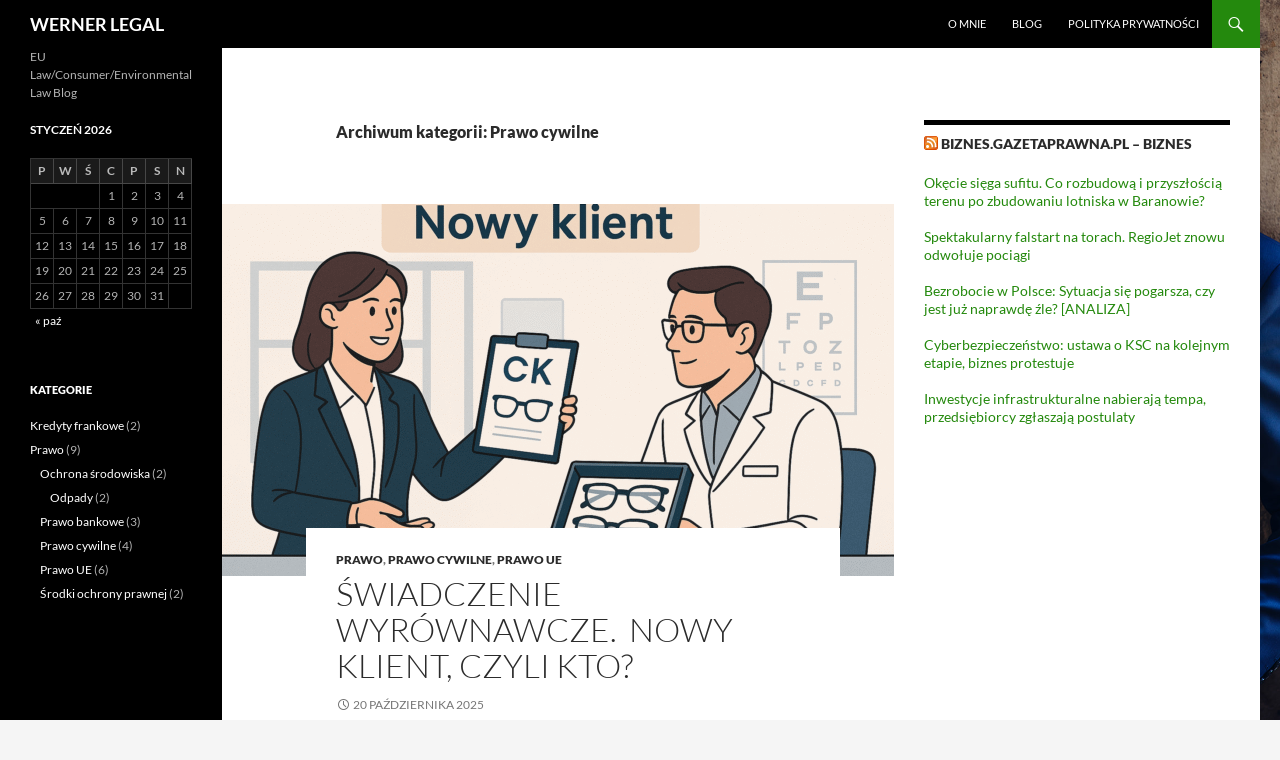

--- FILE ---
content_type: text/html; charset=UTF-8
request_url: http://blog.adamwerner.pl/category/prawo/prawo-cywilne/
body_size: 17084
content:
<!DOCTYPE html>
<!--[if IE 7]>
<html class="ie ie7" lang="pl-PL">
<![endif]-->
<!--[if IE 8]>
<html class="ie ie8" lang="pl-PL">
<![endif]-->
<!--[if !(IE 7) & !(IE 8)]><!-->
<html lang="pl-PL">
<!--<![endif]-->
<head>
	<meta charset="UTF-8">
	<meta name="viewport" content="width=device-width, initial-scale=1.0">
	<title>Prawo cywilne | WERNER LEGAL</title>
	<link rel="profile" href="https://gmpg.org/xfn/11">
	<link rel="pingback" href="http://blog.adamwerner.pl/xmlrpc.php">
	<!--[if lt IE 9]>
	<script src="http://blog.adamwerner.pl/wp-content/themes/twentyfourteen/js/html5.js?ver=3.7.0"></script>
	<![endif]-->
	<meta name='robots' content='max-image-preview:large' />
	<style>img:is([sizes="auto" i], [sizes^="auto," i]) { contain-intrinsic-size: 3000px 1500px }</style>
	<link rel="alternate" type="application/rss+xml" title="WERNER LEGAL &raquo; Kanał z wpisami" href="http://blog.adamwerner.pl/feed/" />
<link rel="alternate" type="application/rss+xml" title="WERNER LEGAL &raquo; Kanał z komentarzami" href="http://blog.adamwerner.pl/comments/feed/" />
<link rel="alternate" type="application/rss+xml" title="WERNER LEGAL &raquo; Kanał z wpisami zaszufladkowanymi do kategorii Prawo cywilne" href="http://blog.adamwerner.pl/category/prawo/prawo-cywilne/feed/" />
<script>
window._wpemojiSettings = {"baseUrl":"https:\/\/s.w.org\/images\/core\/emoji\/16.0.1\/72x72\/","ext":".png","svgUrl":"https:\/\/s.w.org\/images\/core\/emoji\/16.0.1\/svg\/","svgExt":".svg","source":{"concatemoji":"http:\/\/blog.adamwerner.pl\/wp-includes\/js\/wp-emoji-release.min.js?ver=6.8.3"}};
/*! This file is auto-generated */
!function(s,n){var o,i,e;function c(e){try{var t={supportTests:e,timestamp:(new Date).valueOf()};sessionStorage.setItem(o,JSON.stringify(t))}catch(e){}}function p(e,t,n){e.clearRect(0,0,e.canvas.width,e.canvas.height),e.fillText(t,0,0);var t=new Uint32Array(e.getImageData(0,0,e.canvas.width,e.canvas.height).data),a=(e.clearRect(0,0,e.canvas.width,e.canvas.height),e.fillText(n,0,0),new Uint32Array(e.getImageData(0,0,e.canvas.width,e.canvas.height).data));return t.every(function(e,t){return e===a[t]})}function u(e,t){e.clearRect(0,0,e.canvas.width,e.canvas.height),e.fillText(t,0,0);for(var n=e.getImageData(16,16,1,1),a=0;a<n.data.length;a++)if(0!==n.data[a])return!1;return!0}function f(e,t,n,a){switch(t){case"flag":return n(e,"\ud83c\udff3\ufe0f\u200d\u26a7\ufe0f","\ud83c\udff3\ufe0f\u200b\u26a7\ufe0f")?!1:!n(e,"\ud83c\udde8\ud83c\uddf6","\ud83c\udde8\u200b\ud83c\uddf6")&&!n(e,"\ud83c\udff4\udb40\udc67\udb40\udc62\udb40\udc65\udb40\udc6e\udb40\udc67\udb40\udc7f","\ud83c\udff4\u200b\udb40\udc67\u200b\udb40\udc62\u200b\udb40\udc65\u200b\udb40\udc6e\u200b\udb40\udc67\u200b\udb40\udc7f");case"emoji":return!a(e,"\ud83e\udedf")}return!1}function g(e,t,n,a){var r="undefined"!=typeof WorkerGlobalScope&&self instanceof WorkerGlobalScope?new OffscreenCanvas(300,150):s.createElement("canvas"),o=r.getContext("2d",{willReadFrequently:!0}),i=(o.textBaseline="top",o.font="600 32px Arial",{});return e.forEach(function(e){i[e]=t(o,e,n,a)}),i}function t(e){var t=s.createElement("script");t.src=e,t.defer=!0,s.head.appendChild(t)}"undefined"!=typeof Promise&&(o="wpEmojiSettingsSupports",i=["flag","emoji"],n.supports={everything:!0,everythingExceptFlag:!0},e=new Promise(function(e){s.addEventListener("DOMContentLoaded",e,{once:!0})}),new Promise(function(t){var n=function(){try{var e=JSON.parse(sessionStorage.getItem(o));if("object"==typeof e&&"number"==typeof e.timestamp&&(new Date).valueOf()<e.timestamp+604800&&"object"==typeof e.supportTests)return e.supportTests}catch(e){}return null}();if(!n){if("undefined"!=typeof Worker&&"undefined"!=typeof OffscreenCanvas&&"undefined"!=typeof URL&&URL.createObjectURL&&"undefined"!=typeof Blob)try{var e="postMessage("+g.toString()+"("+[JSON.stringify(i),f.toString(),p.toString(),u.toString()].join(",")+"));",a=new Blob([e],{type:"text/javascript"}),r=new Worker(URL.createObjectURL(a),{name:"wpTestEmojiSupports"});return void(r.onmessage=function(e){c(n=e.data),r.terminate(),t(n)})}catch(e){}c(n=g(i,f,p,u))}t(n)}).then(function(e){for(var t in e)n.supports[t]=e[t],n.supports.everything=n.supports.everything&&n.supports[t],"flag"!==t&&(n.supports.everythingExceptFlag=n.supports.everythingExceptFlag&&n.supports[t]);n.supports.everythingExceptFlag=n.supports.everythingExceptFlag&&!n.supports.flag,n.DOMReady=!1,n.readyCallback=function(){n.DOMReady=!0}}).then(function(){return e}).then(function(){var e;n.supports.everything||(n.readyCallback(),(e=n.source||{}).concatemoji?t(e.concatemoji):e.wpemoji&&e.twemoji&&(t(e.twemoji),t(e.wpemoji)))}))}((window,document),window._wpemojiSettings);
</script>
<style id='wp-emoji-styles-inline-css'>

	img.wp-smiley, img.emoji {
		display: inline !important;
		border: none !important;
		box-shadow: none !important;
		height: 1em !important;
		width: 1em !important;
		margin: 0 0.07em !important;
		vertical-align: -0.1em !important;
		background: none !important;
		padding: 0 !important;
	}
</style>
<link rel='stylesheet' id='wp-block-library-css' href='http://blog.adamwerner.pl/wp-includes/css/dist/block-library/style.min.css?ver=6.8.3' media='all' />
<style id='wp-block-library-theme-inline-css'>
.wp-block-audio :where(figcaption){color:#555;font-size:13px;text-align:center}.is-dark-theme .wp-block-audio :where(figcaption){color:#ffffffa6}.wp-block-audio{margin:0 0 1em}.wp-block-code{border:1px solid #ccc;border-radius:4px;font-family:Menlo,Consolas,monaco,monospace;padding:.8em 1em}.wp-block-embed :where(figcaption){color:#555;font-size:13px;text-align:center}.is-dark-theme .wp-block-embed :where(figcaption){color:#ffffffa6}.wp-block-embed{margin:0 0 1em}.blocks-gallery-caption{color:#555;font-size:13px;text-align:center}.is-dark-theme .blocks-gallery-caption{color:#ffffffa6}:root :where(.wp-block-image figcaption){color:#555;font-size:13px;text-align:center}.is-dark-theme :root :where(.wp-block-image figcaption){color:#ffffffa6}.wp-block-image{margin:0 0 1em}.wp-block-pullquote{border-bottom:4px solid;border-top:4px solid;color:currentColor;margin-bottom:1.75em}.wp-block-pullquote cite,.wp-block-pullquote footer,.wp-block-pullquote__citation{color:currentColor;font-size:.8125em;font-style:normal;text-transform:uppercase}.wp-block-quote{border-left:.25em solid;margin:0 0 1.75em;padding-left:1em}.wp-block-quote cite,.wp-block-quote footer{color:currentColor;font-size:.8125em;font-style:normal;position:relative}.wp-block-quote:where(.has-text-align-right){border-left:none;border-right:.25em solid;padding-left:0;padding-right:1em}.wp-block-quote:where(.has-text-align-center){border:none;padding-left:0}.wp-block-quote.is-large,.wp-block-quote.is-style-large,.wp-block-quote:where(.is-style-plain){border:none}.wp-block-search .wp-block-search__label{font-weight:700}.wp-block-search__button{border:1px solid #ccc;padding:.375em .625em}:where(.wp-block-group.has-background){padding:1.25em 2.375em}.wp-block-separator.has-css-opacity{opacity:.4}.wp-block-separator{border:none;border-bottom:2px solid;margin-left:auto;margin-right:auto}.wp-block-separator.has-alpha-channel-opacity{opacity:1}.wp-block-separator:not(.is-style-wide):not(.is-style-dots){width:100px}.wp-block-separator.has-background:not(.is-style-dots){border-bottom:none;height:1px}.wp-block-separator.has-background:not(.is-style-wide):not(.is-style-dots){height:2px}.wp-block-table{margin:0 0 1em}.wp-block-table td,.wp-block-table th{word-break:normal}.wp-block-table :where(figcaption){color:#555;font-size:13px;text-align:center}.is-dark-theme .wp-block-table :where(figcaption){color:#ffffffa6}.wp-block-video :where(figcaption){color:#555;font-size:13px;text-align:center}.is-dark-theme .wp-block-video :where(figcaption){color:#ffffffa6}.wp-block-video{margin:0 0 1em}:root :where(.wp-block-template-part.has-background){margin-bottom:0;margin-top:0;padding:1.25em 2.375em}
</style>
<style id='classic-theme-styles-inline-css'>
/*! This file is auto-generated */
.wp-block-button__link{color:#fff;background-color:#32373c;border-radius:9999px;box-shadow:none;text-decoration:none;padding:calc(.667em + 2px) calc(1.333em + 2px);font-size:1.125em}.wp-block-file__button{background:#32373c;color:#fff;text-decoration:none}
</style>
<style id='global-styles-inline-css'>
:root{--wp--preset--aspect-ratio--square: 1;--wp--preset--aspect-ratio--4-3: 4/3;--wp--preset--aspect-ratio--3-4: 3/4;--wp--preset--aspect-ratio--3-2: 3/2;--wp--preset--aspect-ratio--2-3: 2/3;--wp--preset--aspect-ratio--16-9: 16/9;--wp--preset--aspect-ratio--9-16: 9/16;--wp--preset--color--black: #000;--wp--preset--color--cyan-bluish-gray: #abb8c3;--wp--preset--color--white: #fff;--wp--preset--color--pale-pink: #f78da7;--wp--preset--color--vivid-red: #cf2e2e;--wp--preset--color--luminous-vivid-orange: #ff6900;--wp--preset--color--luminous-vivid-amber: #fcb900;--wp--preset--color--light-green-cyan: #7bdcb5;--wp--preset--color--vivid-green-cyan: #00d084;--wp--preset--color--pale-cyan-blue: #8ed1fc;--wp--preset--color--vivid-cyan-blue: #0693e3;--wp--preset--color--vivid-purple: #9b51e0;--wp--preset--color--green: #24890d;--wp--preset--color--dark-gray: #2b2b2b;--wp--preset--color--medium-gray: #767676;--wp--preset--color--light-gray: #f5f5f5;--wp--preset--gradient--vivid-cyan-blue-to-vivid-purple: linear-gradient(135deg,rgba(6,147,227,1) 0%,rgb(155,81,224) 100%);--wp--preset--gradient--light-green-cyan-to-vivid-green-cyan: linear-gradient(135deg,rgb(122,220,180) 0%,rgb(0,208,130) 100%);--wp--preset--gradient--luminous-vivid-amber-to-luminous-vivid-orange: linear-gradient(135deg,rgba(252,185,0,1) 0%,rgba(255,105,0,1) 100%);--wp--preset--gradient--luminous-vivid-orange-to-vivid-red: linear-gradient(135deg,rgba(255,105,0,1) 0%,rgb(207,46,46) 100%);--wp--preset--gradient--very-light-gray-to-cyan-bluish-gray: linear-gradient(135deg,rgb(238,238,238) 0%,rgb(169,184,195) 100%);--wp--preset--gradient--cool-to-warm-spectrum: linear-gradient(135deg,rgb(74,234,220) 0%,rgb(151,120,209) 20%,rgb(207,42,186) 40%,rgb(238,44,130) 60%,rgb(251,105,98) 80%,rgb(254,248,76) 100%);--wp--preset--gradient--blush-light-purple: linear-gradient(135deg,rgb(255,206,236) 0%,rgb(152,150,240) 100%);--wp--preset--gradient--blush-bordeaux: linear-gradient(135deg,rgb(254,205,165) 0%,rgb(254,45,45) 50%,rgb(107,0,62) 100%);--wp--preset--gradient--luminous-dusk: linear-gradient(135deg,rgb(255,203,112) 0%,rgb(199,81,192) 50%,rgb(65,88,208) 100%);--wp--preset--gradient--pale-ocean: linear-gradient(135deg,rgb(255,245,203) 0%,rgb(182,227,212) 50%,rgb(51,167,181) 100%);--wp--preset--gradient--electric-grass: linear-gradient(135deg,rgb(202,248,128) 0%,rgb(113,206,126) 100%);--wp--preset--gradient--midnight: linear-gradient(135deg,rgb(2,3,129) 0%,rgb(40,116,252) 100%);--wp--preset--font-size--small: 13px;--wp--preset--font-size--medium: 20px;--wp--preset--font-size--large: 36px;--wp--preset--font-size--x-large: 42px;--wp--preset--spacing--20: 0.44rem;--wp--preset--spacing--30: 0.67rem;--wp--preset--spacing--40: 1rem;--wp--preset--spacing--50: 1.5rem;--wp--preset--spacing--60: 2.25rem;--wp--preset--spacing--70: 3.38rem;--wp--preset--spacing--80: 5.06rem;--wp--preset--shadow--natural: 6px 6px 9px rgba(0, 0, 0, 0.2);--wp--preset--shadow--deep: 12px 12px 50px rgba(0, 0, 0, 0.4);--wp--preset--shadow--sharp: 6px 6px 0px rgba(0, 0, 0, 0.2);--wp--preset--shadow--outlined: 6px 6px 0px -3px rgba(255, 255, 255, 1), 6px 6px rgba(0, 0, 0, 1);--wp--preset--shadow--crisp: 6px 6px 0px rgba(0, 0, 0, 1);}:where(.is-layout-flex){gap: 0.5em;}:where(.is-layout-grid){gap: 0.5em;}body .is-layout-flex{display: flex;}.is-layout-flex{flex-wrap: wrap;align-items: center;}.is-layout-flex > :is(*, div){margin: 0;}body .is-layout-grid{display: grid;}.is-layout-grid > :is(*, div){margin: 0;}:where(.wp-block-columns.is-layout-flex){gap: 2em;}:where(.wp-block-columns.is-layout-grid){gap: 2em;}:where(.wp-block-post-template.is-layout-flex){gap: 1.25em;}:where(.wp-block-post-template.is-layout-grid){gap: 1.25em;}.has-black-color{color: var(--wp--preset--color--black) !important;}.has-cyan-bluish-gray-color{color: var(--wp--preset--color--cyan-bluish-gray) !important;}.has-white-color{color: var(--wp--preset--color--white) !important;}.has-pale-pink-color{color: var(--wp--preset--color--pale-pink) !important;}.has-vivid-red-color{color: var(--wp--preset--color--vivid-red) !important;}.has-luminous-vivid-orange-color{color: var(--wp--preset--color--luminous-vivid-orange) !important;}.has-luminous-vivid-amber-color{color: var(--wp--preset--color--luminous-vivid-amber) !important;}.has-light-green-cyan-color{color: var(--wp--preset--color--light-green-cyan) !important;}.has-vivid-green-cyan-color{color: var(--wp--preset--color--vivid-green-cyan) !important;}.has-pale-cyan-blue-color{color: var(--wp--preset--color--pale-cyan-blue) !important;}.has-vivid-cyan-blue-color{color: var(--wp--preset--color--vivid-cyan-blue) !important;}.has-vivid-purple-color{color: var(--wp--preset--color--vivid-purple) !important;}.has-black-background-color{background-color: var(--wp--preset--color--black) !important;}.has-cyan-bluish-gray-background-color{background-color: var(--wp--preset--color--cyan-bluish-gray) !important;}.has-white-background-color{background-color: var(--wp--preset--color--white) !important;}.has-pale-pink-background-color{background-color: var(--wp--preset--color--pale-pink) !important;}.has-vivid-red-background-color{background-color: var(--wp--preset--color--vivid-red) !important;}.has-luminous-vivid-orange-background-color{background-color: var(--wp--preset--color--luminous-vivid-orange) !important;}.has-luminous-vivid-amber-background-color{background-color: var(--wp--preset--color--luminous-vivid-amber) !important;}.has-light-green-cyan-background-color{background-color: var(--wp--preset--color--light-green-cyan) !important;}.has-vivid-green-cyan-background-color{background-color: var(--wp--preset--color--vivid-green-cyan) !important;}.has-pale-cyan-blue-background-color{background-color: var(--wp--preset--color--pale-cyan-blue) !important;}.has-vivid-cyan-blue-background-color{background-color: var(--wp--preset--color--vivid-cyan-blue) !important;}.has-vivid-purple-background-color{background-color: var(--wp--preset--color--vivid-purple) !important;}.has-black-border-color{border-color: var(--wp--preset--color--black) !important;}.has-cyan-bluish-gray-border-color{border-color: var(--wp--preset--color--cyan-bluish-gray) !important;}.has-white-border-color{border-color: var(--wp--preset--color--white) !important;}.has-pale-pink-border-color{border-color: var(--wp--preset--color--pale-pink) !important;}.has-vivid-red-border-color{border-color: var(--wp--preset--color--vivid-red) !important;}.has-luminous-vivid-orange-border-color{border-color: var(--wp--preset--color--luminous-vivid-orange) !important;}.has-luminous-vivid-amber-border-color{border-color: var(--wp--preset--color--luminous-vivid-amber) !important;}.has-light-green-cyan-border-color{border-color: var(--wp--preset--color--light-green-cyan) !important;}.has-vivid-green-cyan-border-color{border-color: var(--wp--preset--color--vivid-green-cyan) !important;}.has-pale-cyan-blue-border-color{border-color: var(--wp--preset--color--pale-cyan-blue) !important;}.has-vivid-cyan-blue-border-color{border-color: var(--wp--preset--color--vivid-cyan-blue) !important;}.has-vivid-purple-border-color{border-color: var(--wp--preset--color--vivid-purple) !important;}.has-vivid-cyan-blue-to-vivid-purple-gradient-background{background: var(--wp--preset--gradient--vivid-cyan-blue-to-vivid-purple) !important;}.has-light-green-cyan-to-vivid-green-cyan-gradient-background{background: var(--wp--preset--gradient--light-green-cyan-to-vivid-green-cyan) !important;}.has-luminous-vivid-amber-to-luminous-vivid-orange-gradient-background{background: var(--wp--preset--gradient--luminous-vivid-amber-to-luminous-vivid-orange) !important;}.has-luminous-vivid-orange-to-vivid-red-gradient-background{background: var(--wp--preset--gradient--luminous-vivid-orange-to-vivid-red) !important;}.has-very-light-gray-to-cyan-bluish-gray-gradient-background{background: var(--wp--preset--gradient--very-light-gray-to-cyan-bluish-gray) !important;}.has-cool-to-warm-spectrum-gradient-background{background: var(--wp--preset--gradient--cool-to-warm-spectrum) !important;}.has-blush-light-purple-gradient-background{background: var(--wp--preset--gradient--blush-light-purple) !important;}.has-blush-bordeaux-gradient-background{background: var(--wp--preset--gradient--blush-bordeaux) !important;}.has-luminous-dusk-gradient-background{background: var(--wp--preset--gradient--luminous-dusk) !important;}.has-pale-ocean-gradient-background{background: var(--wp--preset--gradient--pale-ocean) !important;}.has-electric-grass-gradient-background{background: var(--wp--preset--gradient--electric-grass) !important;}.has-midnight-gradient-background{background: var(--wp--preset--gradient--midnight) !important;}.has-small-font-size{font-size: var(--wp--preset--font-size--small) !important;}.has-medium-font-size{font-size: var(--wp--preset--font-size--medium) !important;}.has-large-font-size{font-size: var(--wp--preset--font-size--large) !important;}.has-x-large-font-size{font-size: var(--wp--preset--font-size--x-large) !important;}
:where(.wp-block-post-template.is-layout-flex){gap: 1.25em;}:where(.wp-block-post-template.is-layout-grid){gap: 1.25em;}
:where(.wp-block-columns.is-layout-flex){gap: 2em;}:where(.wp-block-columns.is-layout-grid){gap: 2em;}
:root :where(.wp-block-pullquote){font-size: 1.5em;line-height: 1.6;}
</style>
<link rel='stylesheet' id='twentyfourteen-lato-css' href='http://blog.adamwerner.pl/wp-content/themes/twentyfourteen/fonts/font-lato.css?ver=20230328' media='all' />
<link rel='stylesheet' id='genericons-css' href='http://blog.adamwerner.pl/wp-content/themes/twentyfourteen/genericons/genericons.css?ver=3.0.3' media='all' />
<link rel='stylesheet' id='twentyfourteen-style-css' href='http://blog.adamwerner.pl/wp-content/themes/twentyfourteen/style.css?ver=20250715' media='all' />
<link rel='stylesheet' id='twentyfourteen-block-style-css' href='http://blog.adamwerner.pl/wp-content/themes/twentyfourteen/css/blocks.css?ver=20250715' media='all' />
<!--[if lt IE 9]>
<link rel='stylesheet' id='twentyfourteen-ie-css' href='http://blog.adamwerner.pl/wp-content/themes/twentyfourteen/css/ie.css?ver=20140711' media='all' />
<![endif]-->
<link rel='stylesheet' id='heateor_sss_frontend_css-css' href='http://blog.adamwerner.pl/wp-content/plugins/sassy-social-share/public/css/sassy-social-share-public.css?ver=3.3.79' media='all' />
<style id='heateor_sss_frontend_css-inline-css'>
.heateor_sss_button_instagram span.heateor_sss_svg,a.heateor_sss_instagram span.heateor_sss_svg{background:radial-gradient(circle at 30% 107%,#fdf497 0,#fdf497 5%,#fd5949 45%,#d6249f 60%,#285aeb 90%)}.heateor_sss_horizontal_sharing .heateor_sss_svg,.heateor_sss_standard_follow_icons_container .heateor_sss_svg{color:#fff;border-width:0px;border-style:solid;border-color:transparent}.heateor_sss_horizontal_sharing .heateorSssTCBackground{color:#666}.heateor_sss_horizontal_sharing span.heateor_sss_svg:hover,.heateor_sss_standard_follow_icons_container span.heateor_sss_svg:hover{border-color:transparent;}.heateor_sss_vertical_sharing span.heateor_sss_svg,.heateor_sss_floating_follow_icons_container span.heateor_sss_svg{color:#fff;border-width:0px;border-style:solid;border-color:transparent;}.heateor_sss_vertical_sharing .heateorSssTCBackground{color:#666;}.heateor_sss_vertical_sharing span.heateor_sss_svg:hover,.heateor_sss_floating_follow_icons_container span.heateor_sss_svg:hover{border-color:transparent;}@media screen and (max-width:783px) {.heateor_sss_vertical_sharing{display:none!important}}
</style>
<script src="http://blog.adamwerner.pl/wp-includes/js/jquery/jquery.min.js?ver=3.7.1" id="jquery-core-js"></script>
<script src="http://blog.adamwerner.pl/wp-includes/js/jquery/jquery-migrate.min.js?ver=3.4.1" id="jquery-migrate-js"></script>
<script src="http://blog.adamwerner.pl/wp-content/themes/twentyfourteen/js/functions.js?ver=20230526" id="twentyfourteen-script-js" defer data-wp-strategy="defer"></script>
<link rel="https://api.w.org/" href="http://blog.adamwerner.pl/wp-json/" /><link rel="alternate" title="JSON" type="application/json" href="http://blog.adamwerner.pl/wp-json/wp/v2/categories/30" /><link rel="EditURI" type="application/rsd+xml" title="RSD" href="http://blog.adamwerner.pl/xmlrpc.php?rsd" />
<meta name="generator" content="WordPress 6.8.3" />
<style id="custom-background-css">
body.custom-background { background-image: url("http://blog.adamwerner.pl/wp-content/uploads/2025/10/adam-lres.jpg"); background-position: center bottom; background-size: contain; background-repeat: repeat; background-attachment: fixed; }
</style>
	<link rel="icon" href="http://blog.adamwerner.pl/wp-content/uploads/2019/05/cropped-logo-32x32.png" sizes="32x32" />
<link rel="icon" href="http://blog.adamwerner.pl/wp-content/uploads/2019/05/cropped-logo-192x192.png" sizes="192x192" />
<link rel="apple-touch-icon" href="http://blog.adamwerner.pl/wp-content/uploads/2019/05/cropped-logo-180x180.png" />
<meta name="msapplication-TileImage" content="http://blog.adamwerner.pl/wp-content/uploads/2019/05/cropped-logo-270x270.png" />
</head>

<body class="archive category category-prawo-cywilne category-30 custom-background wp-embed-responsive wp-theme-twentyfourteen masthead-fixed list-view footer-widgets">
<a class="screen-reader-text skip-link" href="#content">
	Przejdź do treści</a>
<div id="page" class="hfeed site">
		
	<header id="masthead" class="site-header">
		<div class="header-main">
			<h1 class="site-title"><a href="http://blog.adamwerner.pl/" rel="home" >WERNER LEGAL</a></h1>

			<div class="search-toggle">
				<a href="#search-container" class="screen-reader-text" aria-expanded="false" aria-controls="search-container">
					Szukaj				</a>
			</div>

			<nav id="primary-navigation" class="site-navigation primary-navigation">
				<button class="menu-toggle">Menu główne</button>
				<div class="menu-menu-container"><ul id="primary-menu" class="nav-menu"><li id="menu-item-21" class="menu-item menu-item-type-custom menu-item-object-custom menu-item-21"><a href="https://adamwerner.pl/kim-jestesmy/" title="Notka bio">O mnie</a></li>
<li id="menu-item-19" class="menu-item menu-item-type-custom menu-item-object-custom menu-item-home menu-item-19"><a target="_blank" href="http://blog.adamwerner.pl/">Blog</a></li>
<li id="menu-item-119" class="menu-item menu-item-type-post_type menu-item-object-page menu-item-privacy-policy menu-item-119"><a target="_blank" rel="privacy-policy" href="http://blog.adamwerner.pl/polityka-prywatnosci/" title="https://adamwerner.pl/kancelaria/obowiazek-informacyjny">Polityka prywatności</a></li>
</ul></div>			</nav>
		</div>

		<div id="search-container" class="search-box-wrapper hide">
			<div class="search-box">
				<form role="search" method="get" class="search-form" action="http://blog.adamwerner.pl/">
				<label>
					<span class="screen-reader-text">Szukaj:</span>
					<input type="search" class="search-field" placeholder="Szukaj &hellip;" value="" name="s" />
				</label>
				<input type="submit" class="search-submit" value="Szukaj" />
			</form>			</div>
		</div>
	</header><!-- #masthead -->

	<div id="main" class="site-main">

	<section id="primary" class="content-area">
		<div id="content" class="site-content" role="main">

			
			<header class="archive-header">
				<h1 class="archive-title">
				Archiwum kategorii: Prawo cywilne				</h1>

							</header><!-- .archive-header -->

				
<article id="post-258" class="post-258 post type-post status-publish format-standard has-post-thumbnail hentry category-prawo category-prawo-cywilne category-prawo-ue tag-agencyjna-umowa tag-swiadczenie-wyrownawcze">
	
	<a class="post-thumbnail" href="http://blog.adamwerner.pl/prawo/swiadczenie-wyrownawcze-nowy-klient-czyli-kto/" aria-hidden="true">
			<img width="672" height="372" src="http://blog.adamwerner.pl/wp-content/uploads/2025/10/Designer-3-672x372.png" class="attachment-post-thumbnail size-post-thumbnail wp-post-image" alt="Świadczenie wyrównawcze.  Nowy klient, czyli kto?" decoding="async" fetchpriority="high" />	</a>

			
	<header class="entry-header">
				<div class="entry-meta">
			<span class="cat-links"><a href="http://blog.adamwerner.pl/category/prawo/" rel="category tag">Prawo</a>, <a href="http://blog.adamwerner.pl/category/prawo/prawo-cywilne/" rel="category tag">Prawo cywilne</a>, <a href="http://blog.adamwerner.pl/category/prawo/prawo-ue/" rel="category tag">Prawo UE</a></span>
		</div>
			<h1 class="entry-title"><a href="http://blog.adamwerner.pl/prawo/swiadczenie-wyrownawcze-nowy-klient-czyli-kto/" rel="bookmark">Świadczenie wyrównawcze.  Nowy klient, czyli kto?</a></h1>
		<div class="entry-meta">
			<span class="entry-date"><a href="http://blog.adamwerner.pl/prawo/swiadczenie-wyrownawcze-nowy-klient-czyli-kto/" rel="bookmark"><time class="entry-date" datetime="2025-10-20T11:36:21+01:00">20 października 2025</time></a></span> <span class="byline"><span class="author vcard"><a class="url fn n" href="http://blog.adamwerner.pl/author/adam-werner/" rel="author">Adam Werner</a></span></span>		</div><!-- .entry-meta -->
	</header><!-- .entry-header -->

		<div class="entry-content">
		
<p>Czy klient, który wcześniej współpracował z daną firmą w zakresie innych produktów, ale po raz pierwszy nabył towary z nowej kategorii (np. innej marki) za pośrednictwem agenta, może być uznany za „nowego klienta”?</p>



<p></p>


<div class="wp-block-image is-style-rounded">
<figure class="aligncenter size-large"><a href="http://blog.adamwerner.pl/wp-content/uploads/2025/10/Designer-3.png"><img decoding="async" width="1024" height="683" src="http://blog.adamwerner.pl/wp-content/uploads/2025/10/Designer-3-1024x683.png" alt="" class="wp-image-263" srcset="http://blog.adamwerner.pl/wp-content/uploads/2025/10/Designer-3-1024x683.png 1024w, http://blog.adamwerner.pl/wp-content/uploads/2025/10/Designer-3-300x200.png 300w, http://blog.adamwerner.pl/wp-content/uploads/2025/10/Designer-3-768x512.png 768w, http://blog.adamwerner.pl/wp-content/uploads/2025/10/Designer-3.png 1536w" sizes="(max-width: 1024px) 100vw, 1024px" /></a></figure></div>


<p>Sprawą tą zajmował się Europejski Trybunał Sprawiedliwości w sprawie Marchon C- 315/14.</p>



<p>Stan faktyczny sprawy przedstawiał się następująco:</p>



<p>Yvonne Karaszkiewicz była agentką handlową Marchon Germany GmbH odpowiedzialną za sprzedaż oprawek okularowych marek C.K. i F. &nbsp;Firma Marchon współpracowała z wieloma agentami, z których każdy odpowiadał za inne marki w tym samym regionie. Yvonne Karaszkiewicz kontaktowała się z optykami, którzy już wcześniej współpracowali z Marchon, ale w zakresie innych marek. Po zakończeniu współpracy agentka zażądała świadczenia wyrównawczego za pozyskanie „nowych klientów” w rozumieniu art. 17 ust. 2 lit. a dyrektywy 86/653.</p>



<p>ETS rozważając argumenty prawne wskazał m.in., iż pojęcie „nowego klienta” należy interpretować w odniesieniu do konkretnego asortymentu towarów, który został powierzony agentowi, a nie do całej działalności handlowej zleceniodawcy. Nawet jeśli klient wcześniej współpracował z firmą, ale nie kupował produktów z danej kategorii (np. konkretnej marki), to może być uznany za „nowego klienta”, jeśli agent musiał nawiązać nowe, specyficzne relacje handlowe. Trybunał podkreślił, że celem dyrektywy jest ochrona agenta, a interpretacja przepisów powinna uwzględniać jego wkład i wysiłek w rozwój relacji handlowych.</p>



<p>Różnice między markami mogą wymagać od agenta odrębnej strategii sprzedażowej i negocjacyjnej, co uzasadnia traktowanie takich klientów jako „nowych”. Ocena, czy relacja handlowa była „nowa” i wymagała odrębnych działań, należy oczywiście do sądu krajowego.</p>



<p>Reasumując, ETS stwierdził, iż klient, który wcześniej współpracował z firmą w zakresie innych towarów, ale po raz pierwszy nabył towary z nowej kategorii za pośrednictwem agenta, może być uznany za „nowego klienta” w rozumieniu art. 17 ust. 2 lit. a dyrektywy 86/653, jeśli sprzedaż wymagała nawiązania nowych, specyficznych relacji handlowych.</p>



<p>Interpretacja prawa wskazana przez ETS ma istotne znaczenie przy dokonywaniu wykładni art. 764 <sup>2</sup> polskiego Kodeksu Cywilnego, gdzie jako jedną z przesłanek przyznania świadczenia wyrównawczego jest „pozyskanie nowych klientów lub istotny wzrost obrotów z dotychczasowymi klientami”. &nbsp;Polskie sądy mają bowiem obowiązek stosowania się do wiążącej wykładni prawa europejskiego dokonanej przez ETS.</p>
	</div><!-- .entry-content -->
	
	<footer class="entry-meta"><span class="tag-links"><a href="http://blog.adamwerner.pl/tag/agencyjna-umowa/" rel="tag">agencyjna umowa</a><a href="http://blog.adamwerner.pl/tag/swiadczenie-wyrownawcze/" rel="tag">świadczenie wyrównawcze</a></span></footer></article><!-- #post-258 -->

<article id="post-254" class="post-254 post type-post status-publish format-standard hentry category-prawo category-prawo-cywilne tag-prawa-agenta tag-prowizja tag-swiadczenie-wyrownawcze tag-umowa-agencyjna tag-wynagrodzenie-agenta">
	
	<header class="entry-header">
				<div class="entry-meta">
			<span class="cat-links"><a href="http://blog.adamwerner.pl/category/prawo/" rel="category tag">Prawo</a>, <a href="http://blog.adamwerner.pl/category/prawo/prawo-cywilne/" rel="category tag">Prawo cywilne</a></span>
		</div>
			<h1 class="entry-title"><a href="http://blog.adamwerner.pl/prawo/umowa-agencyjna-z-perspektywy-agenta-cz-1/" rel="bookmark">UMOWA AGENCYJNA – Z PERSPEKTYWY AGENTA cz. 1</a></h1>
		<div class="entry-meta">
			<span class="entry-date"><a href="http://blog.adamwerner.pl/prawo/umowa-agencyjna-z-perspektywy-agenta-cz-1/" rel="bookmark"><time class="entry-date" datetime="2025-10-15T14:21:50+01:00">15 października 2025</time></a></span> <span class="byline"><span class="author vcard"><a class="url fn n" href="http://blog.adamwerner.pl/author/adam-werner/" rel="author">Adam Werner</a></span></span>		</div><!-- .entry-meta -->
	</header><!-- .entry-header -->

		<div class="entry-content">
		<div class="wp-block-image">
<figure class="aligncenter size-full"><a href="https://blog.adamwerner.pl/wp-content/uploads/2025/10/image-generator.png"><img decoding="async" width="512" height="512" src="https://blog.adamwerner.pl/wp-content/uploads/2025/10/image-generator.png" alt="" class="wp-image-255" srcset="http://blog.adamwerner.pl/wp-content/uploads/2025/10/image-generator.png 512w, http://blog.adamwerner.pl/wp-content/uploads/2025/10/image-generator-300x300.png 300w, http://blog.adamwerner.pl/wp-content/uploads/2025/10/image-generator-150x150.png 150w" sizes="(max-width: 512px) 100vw, 512px" /></a></figure></div>


<p>Definicja z Kodeksu Cywilnego jest następująca:</p>



<p><em>Przez umowę agencyjną przyjmujący zlecenie (agent) zobowiązuje się, w zakresie działalności swego przedsiębiorstwa, do stałego pośredniczenia, za wynagrodzeniem, przy zawieraniu z klientami umów na rzecz dającego zlecenie przedsiębiorcy albo do zawierania ich w jego imieniu.</em></p>



<p>Na co dzień stykamy się z wykonywaniem wielu usług w modelu agencyjnym, takich jak pośrednictwo handlowe (sprzedaż polis ubezpieczeniowych, sprzedaż maszyn i urządzeń, sprzedaż usług, sprzedaż produktów finansowych etc.)</p>



<p>Agent może jedynie pozyskiwać klientów dla swojego zleceniodawcy lub też zawierać umowy w jego imieniu, jeżeli otrzymał stosowne upoważnienie. Cechą istotną jest stałość takiego pośredniczenia – a zatem jednorazowe transakcje handlowe nie będą uznane za świadczone w ramach umowy agencyjnej.</p>



<p>Umowa agencyjna może zostać zawarta w dowolnej formie, a więc również ustnie lub w sposób dorozumiany – poprzez wykonywanie przez strony umowy obowiązków odpowiadających treścią umowie agencyjnej, mimo braku pisemnej umowy.</p>



<p><strong>&nbsp;Podstawowe obowiązki agenta</strong></p>



<ul class="wp-block-list">
<li>stałe pośredniczenie przy zawieraniu z klientami umów na rzecz dającego zlecenie czyli podejmowanie działań, takich jak pozyskanie klienta, udział w spotkaniach z potencjalnymi przyszłymi klientami, pozyskiwanie i przekazywanie zleceniodawcy informacji, co preferencji klientów, prowadzenie działań marketingowych,</li>



<li>albo także zawieranie takich umów w imieniu dającego zlecenie na podstawie otrzymanego pełnomocnictwa – w tym negocjowanie umowy i jej zawarcie w imieniu dającego zlecenie;</li>



<li>zachowanie obowiązku lojalności wobec dającego zlecenie (relacja między agentem a dającym zlecenie opiera się na wzajemnym zaufaniu)</li>
</ul>



<p><strong>PRAWA AGENTA</strong></p>



<ol class="wp-block-list">
<li><strong></strong><strong>WYNAGRODZENIE</strong></li>
</ol>



<p>Strony umowy mogą określić w niej rodzaj i wysokość wynagrodzenia. Typowym wynagrodzeniem agenta jest prowizja.</p>



<p>Jeżeli sposób wynagrodzenia nie został w umowie określony, agentowi należy się prowizja.<a></a> Prowizją jest wynagrodzenie, którego wysokość zależy od liczby lub wartości zawartych umów.</p>



<p>Przykładowo, strony mogą ustalić, iż agent otrzyma prowizję w wysokości 20% ceny sprzedaży towaru, który dzięki jego staraniom zostanie sprzedany.</p>



<p>Jeżeli wysokość prowizji nie została w umowie określona, nie znaczy to, że agent nie otrzyma wynagrodzenia. W takim wypadku prowizja należy się w wysokości zwyczajowo przyjętej w stosunkach danego rodzaju, w miejscu działalności prowadzonej przez agenta, a w razie niemożności ustalenia prowizji w ten sposób, agentowi należy się prowizja w odpowiedniej wysokości, uwzględniającej wszystkie okoliczności bezpośrednio związane z wykonaniem zleconych mu czynności.</p>



<p><strong>Prowizja należna jest od:</strong></p>



<ul class="wp-block-list">
<li><strong>umów zawartych w czasie trwania umowy agencyjnej</strong>, jeżeli do ich zawarcia doszło w wyniku jego działalności lub jeżeli zostały one zawarte z klientami pozyskanymi przez agenta poprzednio dla umów tego samego rodzaju.</li>



<li><strong>od umowy zawartej po rozwiązaniu umowy agencyjnej</strong>, jeżeli propozycję zawarcia umowy dający zlecenie lub agent otrzymał od klienta przed rozwiązaniem umowy agencyjnej</li>



<li><strong>od umowy zawartej po rozwiązaniu umowy agencyjnej</strong>, jeżeli do jej zawarcia doszło w przeważającej mierze w wyniku jego działalności w okresie trwania umowy agencyjnej, a zarazem w rozsądnym czasie od jej rozwiązania.</li>
</ul>



<p>Agent może domagać się udostępnienia informacji potrzebnych do ustalenia, czy wysokość należnej mu prowizji została prawidłowo obliczona, w szczególności może domagać się wyciągów z ksiąg handlowych dającego zlecenie albo żądać, aby wgląd i wyciąg z tych ksiąg został zapewniony biegłemu rewidentowi wybranemu przez strony.</p>



<p>2) <strong>PROWIZJA DEL CREDERE (OPCJONALNA)</strong></p>



<p>W umowie agencyjnej zawartej w formie pisemnej można zastrzec, że <strong>agent za odrębnym wynagrodzeniem</strong> (prowizja del credere), w uzgodnionym zakresie, <strong>odpowiada za wykonanie zobowiązania przez klienta.</strong> Agent odpowiada za niewykonanie oraz za nienależyte wykonanie zobowiązania przez klienta agenta. Celem jest przeniesienie na agenta, za dodatkowym wynagrodzeniem, ryzyka związanego z zawarciem przez dającego zlecenie umowy z pozyskanym przez agenta klientem.</p>



<p>3) <strong>ŚWIADCZENIE WYRÓWNAWCZE</strong></p>



<p><strong>Po rozwiązaniu umowy agencyjnej agent może żądać od dającego zlecenie świadczenia wyrównawczego, jeżeli:</strong></p>



<ul class="wp-block-list">
<li>w czasie trwania umowy agencyjnej pozyskał nowych klientów lub doprowadził do istotnego wzrostu obrotów z dotychczasowymi klientami,</li>



<li>a dający zlecenie czerpie nadal znaczne korzyści z umów z tymi klientami.</li>
</ul>



<p>Roszczenie to przysługuje agentowi, jeżeli, biorąc pod uwagę wszystkie okoliczności, a zwłaszcza utratę przez agenta prowizji od umów zawartych przez dającego zlecenie z tymi klientami, przemawiają za tym względy słuszności.</p>



<p>Wysokość świadczenia ustalają albo strony umowy polubownie, albo w razie sporu – sąd. Przy czym maksymalna wysokość świadczenia nie może przekroczyć wysokości wynagrodzenia agenta za jeden rok, obliczonego na podstawie średniego rocznego wynagrodzenia uzyskanego w okresie ostatnich pięciu lat. Jeżeli umowa agencyjna trwała krócej niż pięć lat, wynagrodzenie to oblicza się z uwzględnieniem średniej<br>z całego okresu jej trwania.</p>



<p>Możliwość dochodzenia roszczenia o świadczenie wyrównawcze zależy od zgłoszenia przez agenta lub jego spadkobierców odpowiedniego żądania wobec dającego zlecenie przed upływem roku od rozwiązania umowy.</p>



<p><strong>Świadczenie wyrównawcze nie przysługuje agentowi, jeżeli:</strong></p>



<p>1) dający zlecenie wypowiedział umowę na skutek okoliczności, za które odpowiedzialność ponosi agent, usprawiedliwiających wypowiedzenie umowy bez zachowania terminów wypowiedzenia;</p>



<p>2) agent wypowiedział umowę, chyba że wypowiedzenie jest uzasadnione okolicznościami, za które odpowiada dający zlecenie, albo jest usprawiedliwione wiekiem, ułomnością lub chorobą agenta, a względy słuszności nie pozwalają domagać się od niego dalszego wykonywania czynności agenta;</p>



<p>3) agent za zgodą dającego zlecenie przeniósł na inną osobę swoje prawa i obowiązki wynikające z umowy.</p>



<p>4) <strong>ZWROT WYDATKÓW</strong></p>



<p>W braku odmiennego postanowienia umowy agent może domagać się zwrotu wydatków związanych z wykonaniem zlecenia:</p>



<ul class="wp-block-list">
<li>ile były uzasadnione</li>



<li>o ile ich wysokość przekracza zwykłą w danych stosunkach miarę</li>
</ul>



<ol class="wp-block-list" start="5">
<li><strong></strong><strong>PRAWO DO ZABEZPIECZENIA ROSZCZENIA O ZAPŁATĘ WYNAGRODZENIA<br>I ZWROT WYDATKÓW</strong></li>
</ol>



<p>Dla zabezpieczenia roszczenia o wynagrodzenie oraz o zwrot wydatków i zaliczek udzielonych dającemu zlecenie agentowi przysługuje:</p>



<ul class="wp-block-list">
<li><strong>ustawowe prawo zastawu</strong><ul><li>na rzeczach</li></ul>
<ul class="wp-block-list">
<li>i papierach wartościowych dającego zlecenie,</li>
</ul>
</li>
</ul>



<p>otrzymanych w związku z umową agencyjną, <strong>dopóki:</strong></p>



<ul class="wp-block-list">
<li>przedmioty te znajdują się u niego lub osoby, która je dzierży w jego imieniu,</li>



<li>albo dopóki może nimi rozporządzać za pomocą dokumentów.</li>
</ul>



<ol class="wp-block-list" start="6">
<li><strong></strong><strong>PRAWO DO ŻĄDANIA POTWIERDZENIA WARUNKÓW UMOWY NA PIŚMIE</strong></li>
</ol>



<p>Agent może żądać od dającego zlecenie pisemnego potwierdzenia treści umowy oraz postanowień ją zmieniających lub uzupełniających. Zrzeczenie się tego uprawnienia jest nieważne.</p>
	</div><!-- .entry-content -->
	
	<footer class="entry-meta"><span class="tag-links"><a href="http://blog.adamwerner.pl/tag/prawa-agenta/" rel="tag">prawa agenta</a><a href="http://blog.adamwerner.pl/tag/prowizja/" rel="tag">prowizja</a><a href="http://blog.adamwerner.pl/tag/swiadczenie-wyrownawcze/" rel="tag">świadczenie wyrównawcze</a><a href="http://blog.adamwerner.pl/tag/umowa-agencyjna/" rel="tag">umowa agencyjna</a><a href="http://blog.adamwerner.pl/tag/wynagrodzenie-agenta/" rel="tag">wynagrodzenie agenta</a></span></footer></article><!-- #post-254 -->

<article id="post-235" class="post-235 post type-post status-publish format-standard has-post-thumbnail hentry category-kredyty-frankowe category-prawo category-prawo-bankowe category-prawo-cywilne category-prawo-ue tag-chf tag-frankowicze tag-kredyty-frankowe tag-kredytychf tag-prawo-unijne">
	
	<a class="post-thumbnail" href="http://blog.adamwerner.pl/prawo/bank-nie-moze-zadac-zwrotu-swiadczenia-skoro-je-otrzymal-slow-kilka-o-praktycznych-aspektach-wyroku-tsue-w-sprawie-lubrecznik-c-396-24/" aria-hidden="true">
			<img width="672" height="372" src="http://blog.adamwerner.pl/wp-content/uploads/2025/06/grafika-AI-wyrok-672x372.png" class="attachment-post-thumbnail size-post-thumbnail wp-post-image" alt="Bank nie może żądać zwrotu świadczenia, skoro je otrzymał &#8211; słów kilka o praktycznych aspektach wyroku TSUE w sprawie Lubreczlik C-396/24" decoding="async" loading="lazy" />	</a>

			
	<header class="entry-header">
				<div class="entry-meta">
			<span class="cat-links"><a href="http://blog.adamwerner.pl/category/kredyty-frankowe/" rel="category tag">Kredyty frankowe</a>, <a href="http://blog.adamwerner.pl/category/prawo/" rel="category tag">Prawo</a>, <a href="http://blog.adamwerner.pl/category/prawo/prawo-bankowe/" rel="category tag">Prawo bankowe</a>, <a href="http://blog.adamwerner.pl/category/prawo/prawo-cywilne/" rel="category tag">Prawo cywilne</a>, <a href="http://blog.adamwerner.pl/category/prawo/prawo-ue/" rel="category tag">Prawo UE</a></span>
		</div>
			<h1 class="entry-title"><a href="http://blog.adamwerner.pl/prawo/bank-nie-moze-zadac-zwrotu-swiadczenia-skoro-je-otrzymal-slow-kilka-o-praktycznych-aspektach-wyroku-tsue-w-sprawie-lubrecznik-c-396-24/" rel="bookmark">Bank nie może żądać zwrotu świadczenia, skoro je otrzymał &#8211; słów kilka o praktycznych aspektach wyroku TSUE w sprawie Lubreczlik C-396/24</a></h1>
		<div class="entry-meta">
			<span class="entry-date"><a href="http://blog.adamwerner.pl/prawo/bank-nie-moze-zadac-zwrotu-swiadczenia-skoro-je-otrzymal-slow-kilka-o-praktycznych-aspektach-wyroku-tsue-w-sprawie-lubrecznik-c-396-24/" rel="bookmark"><time class="entry-date" datetime="2025-06-26T11:29:15+01:00">26 czerwca 2025</time></a></span> <span class="byline"><span class="author vcard"><a class="url fn n" href="http://blog.adamwerner.pl/author/adam-werner/" rel="author">Adam Werner</a></span></span>		</div><!-- .entry-meta -->
	</header><!-- .entry-header -->

		<div class="entry-content">
		
<h2 class="wp-block-heading">Teoria dwóch kondykcji </h2>



<p>Po raz kolejny konieczny był wyrok Trybunału Sprawiedliwości Unii Europejskiej, aby czarno na białym wskazać, że wykładnia prawa Sądu Najwyższego (jakkolwiek zgodna z literą prawa polskiego) nie uwzględnia celu Dyrektywy 93/13/EWG i nie chroni konsumentów. Wniosek taki wydaje się oczywisty, skoro po uznaniu umowy kredytu za nieważną, bank uprawniony miałby być do żądania zwrotu całego kapitału kredytu, nawet jeżeli konsument kapitał ten spłacił. Prowadziło to do wytaczania przez  bank powództw o zwrot kapitału i do obciążania konsumentów kosztami procesu. Konsumenci w obronie przed pozwem banku często dokonywali potrącenia, czym uznawali roszczenie banku. </p>


<div class="wp-block-image">
<figure class="aligncenter size-full is-resized"><a href="http://blog.adamwerner.pl/wp-content/uploads/2025/06/grafika-AI-wyrok.png"><img loading="lazy" decoding="async" width="1024" height="1024" src="http://blog.adamwerner.pl/wp-content/uploads/2025/06/grafika-AI-wyrok.png" alt="" class="wp-image-236" style="width:751px;height:auto" srcset="http://blog.adamwerner.pl/wp-content/uploads/2025/06/grafika-AI-wyrok.png 1024w, http://blog.adamwerner.pl/wp-content/uploads/2025/06/grafika-AI-wyrok-300x300.png 300w, http://blog.adamwerner.pl/wp-content/uploads/2025/06/grafika-AI-wyrok-150x150.png 150w, http://blog.adamwerner.pl/wp-content/uploads/2025/06/grafika-AI-wyrok-768x768.png 768w" sizes="auto, (max-width: 1024px) 100vw, 1024px" /></a></figure></div>


<p>Wyrok TSUE jednoznacznie przesądził, że w przypadku konsumentów &#8211; bank nie może żądać zwrotu całości kapitału, jeżeli konsument wykonując umowę kredytu zapłacił bankowi chociażby część tej kwoty. Rozstrzygnięcie to oparte jest o prymat prawa unijnego nad prawem krajowym.  </p>



<p>W mojej ocenie oznacza to, iż jeżeli konsument zapłacił bankowi łącznie kwotę co najmniej równą kwocie wypłaconego kapitału kredytu &#8211; to wobec niemożności zastosowania art. 405 w zw. z art. 410 KC (w sporze z konsumentem (jako niezgodnych z celem Dyrektywy 93/13/EWG) &#8211;  ewentualne powództwo banku o zwrot kapitału powinno być oddalone, a koszty tego postępowania winien ponieść bank.  Takie powództwo może być oceniane przez pryzmat nadużycia prawa procesowego. W takiej sytuacji &#8211; nie powinien też powstać problem uznania roszczenia przez konsumenta i ryzyko nadania wyrokowi rygoru natychmiastowej wykonalności. </p>



<p>Wielokrotnie w pismach procesowych wskazywałem, iż powództwo banku ma na celu nie tyle ochronę interesów banku i przerwanie biegu przedawnienia, ale nałożenie na niepokornego klienta dodatkowych kosztów i ciężarów, oraz uzyskanie odsetek za opóźnienie jako dodatkowego ciężąru nałożonego na konsumenta. Przykładowo nie znajduje oparcia w zasadach logiki możliwosć (praktyczna) uzyskania przez bank prawomocnego tytułu wykonawczego wobec konsumenta o zwrot kapitału kredytu w sytuacji, kiedy konsument kredyt spłacił (spełnił świadczenie), ale sprawa o zapłatę i/lub nieważność umowy kredytu nie została prawomocnie zakończona. Taki mógłby być potencjalnie skutek bezkrytycznego stosowania teorii dwóch kondykcji. Niektóre sądy zawieszały bowiem postępowanie z powództwa banku o zwrot kapitału do czasu zakończenia sprawy z powództwa konsumenta, a niektóre sądy nie &#8230;  </p>



<p>Banki zamiast wytaczać powództwa &#8211; mogły natomiast składać wnioski o zawezwanie do próby ugodowej, lub po prostu zaproponować ugodę lub złożyć oświadczenie o potrąceniu wzajemnych należności . </p>



<h2 class="wp-block-heading">Perspektywa konsumenta </h2>



<p>Patrząc z drugiej strony,  czy w takim wypadku konsumenci składając pozew przeciwko bankowi, powinni żądać zapłaty tylko tej części kwoty, która stanowi nadwyżkę ponad kwotę wypłaconego kapitału kredytu ?  W mojej ocenie, możliwe są dwa rozwiązania. </p>



<p>Konsument może żądać całej kwoty (narażając się na przegraną w części, w jakiej bank jest uprawniony do zatrzymania kwoty równej wypłaconemu kapitałowi &#8211; jednakże wymagałoby to złożenia przez bank oświadczenia o potrąceniu wzajemnych wierzytelności) albo konsument może ograniczyć powództwo do kwoty nadwyżki ponad wypłacony kapitał kredytu.  Sąd nie powinien z urzędu stosować tzw. teorii salda i kompensować z roszczeniem konsumenta roszczenie banku bez  inicjatywy banku w tym względzie. </p>



<p>W każdym przypadku jednakże, orzeczenie TSUE wskazuje, że konsument nie powinien być w odrebnym procesie pozywany o zwrot kapitału kredytu, jeżeli zapłacił bankowi łącznie kwotę co najmniej równą kwocie wypłaconego kredytu. </p>



<p></p>
	</div><!-- .entry-content -->
	
	<footer class="entry-meta"><span class="tag-links"><a href="http://blog.adamwerner.pl/tag/chf/" rel="tag">CHF</a><a href="http://blog.adamwerner.pl/tag/frankowicze/" rel="tag">frankowicze</a><a href="http://blog.adamwerner.pl/tag/kredyty-frankowe/" rel="tag">Kredyty frankowe</a><a href="http://blog.adamwerner.pl/tag/kredytychf/" rel="tag">kredytychf</a><a href="http://blog.adamwerner.pl/tag/prawo-unijne/" rel="tag">prawo unijne</a></span></footer></article><!-- #post-235 -->

<article id="post-214" class="post-214 post type-post status-publish format-standard hentry category-kredyty-frankowe category-prawo category-prawo-bankowe category-prawo-cywilne category-prawo-ue tag-chf tag-kredyty-frankowe tag-kredytyfrankowe tag-odfrankujkredyt tag-tsue">
	
	<header class="entry-header">
				<div class="entry-meta">
			<span class="cat-links"><a href="http://blog.adamwerner.pl/category/kredyty-frankowe/" rel="category tag">Kredyty frankowe</a>, <a href="http://blog.adamwerner.pl/category/prawo/" rel="category tag">Prawo</a>, <a href="http://blog.adamwerner.pl/category/prawo/prawo-bankowe/" rel="category tag">Prawo bankowe</a>, <a href="http://blog.adamwerner.pl/category/prawo/prawo-cywilne/" rel="category tag">Prawo cywilne</a>, <a href="http://blog.adamwerner.pl/category/prawo/prawo-ue/" rel="category tag">Prawo UE</a></span>
		</div>
			<h1 class="entry-title"><a href="http://blog.adamwerner.pl/prawo/nie-mozna-w-drodze-interpretacji-naprawiac-nieuczciwej-klauzuli-umownej/" rel="bookmark">Nie można w drodze interpretacji naprawiać nieuczciwej klauzuli umownej</a></h1>
		<div class="entry-meta">
			<span class="entry-date"><a href="http://blog.adamwerner.pl/prawo/nie-mozna-w-drodze-interpretacji-naprawiac-nieuczciwej-klauzuli-umownej/" rel="bookmark"><time class="entry-date" datetime="2021-11-19T12:11:06+01:00">19 listopada 2021</time></a></span> <span class="byline"><span class="author vcard"><a class="url fn n" href="http://blog.adamwerner.pl/author/adam-werner/" rel="author">Adam Werner</a></span></span>		</div><!-- .entry-meta -->
	</header><!-- .entry-header -->

		<div class="entry-content">
		
<h2 class="wp-block-heading">Tak orzekł w dniu 18 listopada 2021 r. Trybunał Sprawiedliwości Unii Europejskiej w sprawie C-212/20. </h2>



<figure class="wp-block-image size-large is-resized"><a href="http://blog.adamwerner.pl/wp-content/uploads/2021/11/puzzle-g3f2842b65_1280.jpg"><img loading="lazy" decoding="async" src="http://blog.adamwerner.pl/wp-content/uploads/2021/11/puzzle-g3f2842b65_1280-1024x621.jpg" alt="" class="wp-image-215" width="799" height="484" srcset="http://blog.adamwerner.pl/wp-content/uploads/2021/11/puzzle-g3f2842b65_1280-1024x621.jpg 1024w, http://blog.adamwerner.pl/wp-content/uploads/2021/11/puzzle-g3f2842b65_1280-300x182.jpg 300w, http://blog.adamwerner.pl/wp-content/uploads/2021/11/puzzle-g3f2842b65_1280-768x466.jpg 768w, http://blog.adamwerner.pl/wp-content/uploads/2021/11/puzzle-g3f2842b65_1280.jpg 1280w" sizes="auto, (max-width: 799px) 100vw, 799px" /></a></figure>



<p>Odpowiadając na pytania zadane przez Sąd Rejonowy dla Warszawy &#8211; Woli w Warszawie, TSUE przypomniał fundamentalne założenie Dyrektywy 93/12/WE, że ustalenie nieuczciwego charakteru postanowienia umowy oznacza obowiązek jego niestosowania. Tym nieuczciwym warunkiem umownym jest klauzula indeksacyjna, która nie umożliwiała konsumentowi zrozumienia sposobu ustalania kursu wymiany waluty obcej stosowanego w celu obliczenia kwoty rat kredytu w taki sposób, aby konsument miał możliwość w każdej chwili samodzielnie ustalić kurs wymiany stosowany przez bank jako przedsiębiorcę. Klauzula indeksacyjna ta nie spełniała bowiem wymogu wyrażenia jej jasnym i precyzyjnym językiem w sposób umożliwiający nie tylko jej zrozumienie w sensie gramatycznym (formalnym), ale i umożliwiający oszacowanie ekonomicznych skutków zawarcia umowy. Innymi słowy, jak stwierdził Trybunał, konsument powinien móc umowę zrozumieć, aby podjąć świadomą i rozważną decyzję, czy chce ją zawrzeć. Fakt, że konsumenci przy zawieraniu umowy nie interesowali się warunkiem dotyczącym indeksacji nie ma znaczenia w kontekście obowiązku sądu do odmówienia stosowania nieuczciwego postanowienia umowy.</p>



<p class="has-normal-font-size">TSUE potwierdził wprost, że sąd krajowy nie może w drodze interpretacji dokonać zmiany takiego nieuczciwego warunku, w szczególności poprzez odniesienie jego treści do rynkowego kursu wymiany walut w oparciu o wolę stron wyrażoną przy zawieraniu umowy. Stanowisko podobne potwierdził ostatnio TSUE m.in. w wyroku z dnia 29 kwietnia 2021 r.  w sprawie C-19/20 Bank BPH). Wykładnia umowy dokonana na podstawie art. 65 polskiego Kodeksu cywilnego nie może zatem stanowić remedium na użycie przez bank jako przedsiębiorcę nieprzejrzystych i niejasnych postanowień umownych.  Takie działanie sądu stałoby w sprzeczności ze skutkiem odstraszającym przedsiębiorców przed stosowaniem podobnych postanowień w przyszłości (art. 7 ust. 1 Dyrektywy).  Art. 65 KC nie stanowi również podstawy do uzupełnienia luk w treści umowy, po wyeliminowaniu z niej postanowień niedozwolonych.</p>
	</div><!-- .entry-content -->
	
	<footer class="entry-meta"><span class="tag-links"><a href="http://blog.adamwerner.pl/tag/chf/" rel="tag">CHF</a><a href="http://blog.adamwerner.pl/tag/kredyty-frankowe/" rel="tag">Kredyty frankowe</a><a href="http://blog.adamwerner.pl/tag/kredytyfrankowe/" rel="tag">kredytyfrankowe</a><a href="http://blog.adamwerner.pl/tag/odfrankujkredyt/" rel="tag">odfrankujkredyt</a><a href="http://blog.adamwerner.pl/tag/tsue/" rel="tag">TSUE</a></span></footer></article><!-- #post-214 -->
		</div><!-- #content -->
	</section><!-- #primary -->

<div id="content-sidebar" class="content-sidebar widget-area" role="complementary">
	<aside id="rss-3" class="widget widget_rss"><h1 class="widget-title"><a class="rsswidget rss-widget-feed" href="http://biznes.gazetaprawna.pl/rss.xml"><img class="rss-widget-icon" style="border:0" width="14" height="14" src="http://blog.adamwerner.pl/wp-includes/images/rss.png" alt="RSS" loading="lazy" /></a> <a class="rsswidget rss-widget-title" href="https://biznes.gazetaprawna.pl/">biznes.gazetaprawna.pl &#8211; Biznes</a></h1><nav aria-label="biznes.gazetaprawna.pl &#8211; Biznes"><ul><li><a class='rsswidget' href='https://biznes.gazetaprawna.pl/artykuly/10621841,okecie-siega-sufitu-co-rozbudowa-i-przyszloscia-terenu-po-zbudowaniu.html'>Okęcie sięga sufitu. Co rozbudową i przyszłością terenu po zbudowaniu lotniska w Baranowie?</a></li><li><a class='rsswidget' href='https://biznes.gazetaprawna.pl/artykuly/10619446,spektakularny-falstart-na-torach-regiojet-znowu-odwoluje-pociagi.html'>Spektakularny falstart na torach. RegioJet znowu odwołuje pociągi</a></li><li><a class='rsswidget' href='https://biznes.gazetaprawna.pl/artykuly/10617810,bezrobocie-sytuacja-sie-pogarsza-ale-jeszcze-nie-jest-zle.html'>Bezrobocie w Polsce: Sytuacja się pogarsza, czy jest już naprawdę źle? [ANALIZA]</a></li><li><a class='rsswidget' href='https://biznes.gazetaprawna.pl/artykuly/10617382,cyberbezpieczenstwo-ustawa-o-ksc-na-kolejnym-etapie-biznes-protestuj.html'>Cyberbezpieczeństwo: ustawa o KSC na kolejnym etapie, biznes protestuje</a></li><li><a class='rsswidget' href='https://biznes.gazetaprawna.pl/artykuly/10617183,inwestycje-infrastrukturalne-nabieraja-tempa-przedsiebiorcy-zglaszaja.html'>Inwestycje infrastrukturalne nabierają tempa, przedsiębiorcy zgłaszają postulaty</a></li></ul></nav></aside></div><!-- #content-sidebar -->
<div id="secondary">
		<h2 class="site-description">EU Law/Consumer/Environmental Law Blog</h2>
	
	
		<div id="primary-sidebar" class="primary-sidebar widget-area" role="complementary">
		<aside id="calendar-2" class="widget widget_calendar"><div id="calendar_wrap" class="calendar_wrap"><table id="wp-calendar" class="wp-calendar-table">
	<caption>styczeń 2026</caption>
	<thead>
	<tr>
		<th scope="col" aria-label="poniedziałek">P</th>
		<th scope="col" aria-label="wtorek">W</th>
		<th scope="col" aria-label="środa">Ś</th>
		<th scope="col" aria-label="czwartek">C</th>
		<th scope="col" aria-label="piątek">P</th>
		<th scope="col" aria-label="sobota">S</th>
		<th scope="col" aria-label="niedziela">N</th>
	</tr>
	</thead>
	<tbody>
	<tr>
		<td colspan="3" class="pad">&nbsp;</td><td>1</td><td>2</td><td>3</td><td>4</td>
	</tr>
	<tr>
		<td>5</td><td>6</td><td>7</td><td>8</td><td>9</td><td>10</td><td>11</td>
	</tr>
	<tr>
		<td>12</td><td>13</td><td>14</td><td>15</td><td>16</td><td id="today">17</td><td>18</td>
	</tr>
	<tr>
		<td>19</td><td>20</td><td>21</td><td>22</td><td>23</td><td>24</td><td>25</td>
	</tr>
	<tr>
		<td>26</td><td>27</td><td>28</td><td>29</td><td>30</td><td>31</td>
		<td class="pad" colspan="1">&nbsp;</td>
	</tr>
	</tbody>
	</table><nav aria-label="Poprzednie i następne miesiące" class="wp-calendar-nav">
		<span class="wp-calendar-nav-prev"><a href="http://blog.adamwerner.pl/2025/10/">&laquo; paź</a></span>
		<span class="pad">&nbsp;</span>
		<span class="wp-calendar-nav-next">&nbsp;</span>
	</nav></div></aside><aside id="categories-3" class="widget widget_categories"><h1 class="widget-title">Kategorie</h1><nav aria-label="Kategorie">
			<ul>
					<li class="cat-item cat-item-58"><a href="http://blog.adamwerner.pl/category/kredyty-frankowe/">Kredyty frankowe</a> (2)
</li>
	<li class="cat-item cat-item-1 current-cat-parent current-cat-ancestor"><a href="http://blog.adamwerner.pl/category/prawo/">Prawo</a> (9)
<ul class='children'>
	<li class="cat-item cat-item-44"><a href="http://blog.adamwerner.pl/category/prawo/ochrona-srodowiska/">Ochrona środowiska</a> (2)
	<ul class='children'>
	<li class="cat-item cat-item-45"><a href="http://blog.adamwerner.pl/category/prawo/ochrona-srodowiska/odpady/">Odpady</a> (2)
</li>
	</ul>
</li>
	<li class="cat-item cat-item-18"><a href="http://blog.adamwerner.pl/category/prawo/prawo-bankowe/">Prawo bankowe</a> (3)
</li>
	<li class="cat-item cat-item-30 current-cat"><a aria-current="page" href="http://blog.adamwerner.pl/category/prawo/prawo-cywilne/">Prawo cywilne</a> (4)
</li>
	<li class="cat-item cat-item-17"><a href="http://blog.adamwerner.pl/category/prawo/prawo-ue/">Prawo UE</a> (6)
</li>
	<li class="cat-item cat-item-20"><a href="http://blog.adamwerner.pl/category/prawo/srodki-ochrony-prawnej/">Środki ochrony prawnej</a> (2)
</li>
</ul>
</li>
			</ul>

			</nav></aside>	</div><!-- #primary-sidebar -->
	</div><!-- #secondary -->

		</div><!-- #main -->

		<footer id="colophon" class="site-footer">

			
<div id="supplementary">
	<div id="footer-sidebar" class="footer-sidebar widget-area" role="complementary">
		<aside id="archives-3" class="widget widget_archive"><h1 class="widget-title">Archiwa</h1><nav aria-label="Archiwa">
			<ul>
					<li><a href='http://blog.adamwerner.pl/2025/10/'>październik 2025</a>&nbsp;(2)</li>
	<li><a href='http://blog.adamwerner.pl/2025/06/'>czerwiec 2025</a>&nbsp;(1)</li>
	<li><a href='http://blog.adamwerner.pl/2023/01/'>styczeń 2023</a>&nbsp;(1)</li>
	<li><a href='http://blog.adamwerner.pl/2021/11/'>listopad 2021</a>&nbsp;(1)</li>
	<li><a href='http://blog.adamwerner.pl/2021/10/'>październik 2021</a>&nbsp;(1)</li>
	<li><a href='http://blog.adamwerner.pl/2021/03/'>marzec 2021</a>&nbsp;(1)</li>
	<li><a href='http://blog.adamwerner.pl/2020/09/'>wrzesień 2020</a>&nbsp;(1)</li>
	<li><a href='http://blog.adamwerner.pl/2020/08/'>sierpień 2020</a>&nbsp;(1)</li>
			</ul>

			</nav></aside>	</div><!-- #footer-sidebar -->
</div><!-- #supplementary -->

			<div class="site-info">
								<a class="privacy-policy-link" href="http://blog.adamwerner.pl/polityka-prywatnosci/" rel="privacy-policy">Polityka prywatności</a><span role="separator" aria-hidden="true"></span>				<a href="https://pl.wordpress.org/" class="imprint">
					Dumnie wspierane przez WordPress				</a>
			</div><!-- .site-info -->
		</footer><!-- #colophon -->
	</div><!-- #page -->

	<script type="speculationrules">
{"prefetch":[{"source":"document","where":{"and":[{"href_matches":"\/*"},{"not":{"href_matches":["\/wp-*.php","\/wp-admin\/*","\/wp-content\/uploads\/*","\/wp-content\/*","\/wp-content\/plugins\/*","\/wp-content\/themes\/twentyfourteen\/*","\/*\\?(.+)"]}},{"not":{"selector_matches":"a[rel~=\"nofollow\"]"}},{"not":{"selector_matches":".no-prefetch, .no-prefetch a"}}]},"eagerness":"conservative"}]}
</script>
<script src="http://blog.adamwerner.pl/wp-includes/js/imagesloaded.min.js?ver=5.0.0" id="imagesloaded-js"></script>
<script src="http://blog.adamwerner.pl/wp-includes/js/masonry.min.js?ver=4.2.2" id="masonry-js"></script>
<script src="http://blog.adamwerner.pl/wp-includes/js/jquery/jquery.masonry.min.js?ver=3.1.2b" id="jquery-masonry-js"></script>
<script id="heateor_sss_sharing_js-js-before">
function heateorSssLoadEvent(e) {var t=window.onload;if (typeof window.onload!="function") {window.onload=e}else{window.onload=function() {t();e()}}};	var heateorSssSharingAjaxUrl = 'http://blog.adamwerner.pl/wp-admin/admin-ajax.php', heateorSssCloseIconPath = 'http://blog.adamwerner.pl/wp-content/plugins/sassy-social-share/public/../images/close.png', heateorSssPluginIconPath = 'http://blog.adamwerner.pl/wp-content/plugins/sassy-social-share/public/../images/logo.png', heateorSssHorizontalSharingCountEnable = 0, heateorSssVerticalSharingCountEnable = 0, heateorSssSharingOffset = -10; var heateorSssMobileStickySharingEnabled = 0;var heateorSssCopyLinkMessage = "Link skopiowany";var heateorSssUrlCountFetched = [], heateorSssSharesText = 'Udostępnienia', heateorSssShareText = 'Udostępnij';function heateorSssPopup(e) {window.open(e,"popUpWindow","height=400,width=600,left=400,top=100,resizable,scrollbars,toolbar=0,personalbar=0,menubar=no,location=no,directories=no,status")}
</script>
<script src="http://blog.adamwerner.pl/wp-content/plugins/sassy-social-share/public/js/sassy-social-share-public.js?ver=3.3.79" id="heateor_sss_sharing_js-js"></script>
</body>
</html>
